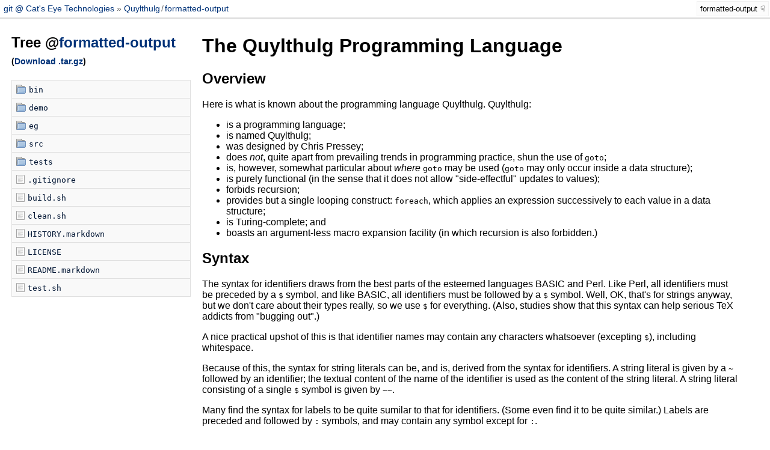

--- FILE ---
content_type: text/html; charset=utf-8
request_url: https://git.catseye.tc/Quylthulg/formatted-output?path=
body_size: 28201
content:
<!doctype html>
<meta charset="utf-8">
<meta name="viewport" content="width=device-width, initial-scale=1.0">
<link rel=stylesheet href=/static/pygments.css>
<link rel=stylesheet href=/static/klaus.css>
<link rel=icon type="image/png" href="/static/favicon.png" />

<base href="/Quylthulg/blob/formatted-output/"/>

<title>
  
  Quylthulg (formatted-output)

 - git @ Cat&#39;s Eye Technologies</title>

<script src=/static/klaus.js></script>

<header>
  <a href=/>
    git @ Cat&#39;s Eye Technologies
  </a>
  <span class=breadcrumbs>
  <span>
    <a href="/Quylthulg/">Quylthulg</a>
    <span class=slash>/</span>
    <a href="/Quylthulg/tree/formatted-output/">formatted-output</a>
  </span>

  
</span>
  
<div class=branch-selector>
  <span>formatted-output</span>
  <div>
    <ul class=branches>
      
      <li><a href="/Quylthulg/master?path=">master</a></li>
      
      <li><a href="/Quylthulg/develop-2019-3?path=">develop-2019-3</a></li>
      
      <li><a href="/Quylthulg/develop-2019-2?path=">develop-2019-2</a></li>
      
      <li><a href="/Quylthulg/formatted-output?path=">formatted-output</a></li>
      
      <li><a href="/Quylthulg/develop-2019-1?path=">develop-2019-1</a></li>
      
    </ul>
    
    <ul class=tags>
      
      <li><a href="/Quylthulg/rel_1_0_2024_0512?path=">rel_1_0_2024_0512</a></li>
      
      <li><a href="/Quylthulg/rel_1_0_2021_1023?path=">rel_1_0_2021_1023</a></li>
      
      <li><a href="/Quylthulg/rel_1_0_2019_1008?path=">rel_1_0_2019_1008</a></li>
      
      <li><a href="/Quylthulg/rel_1_0_2019_0326?path=">rel_1_0_2019_0326</a></li>
      
      <li><a href="/Quylthulg/rel_1_0_2019_0321?path=">rel_1_0_2019_0321</a></li>
      
      <li><a href="/Quylthulg/rel_1_0_2016_0504?path=">rel_1_0_2016_0504</a></li>
      
      <li><a href="/Quylthulg/rel_1_0_2015_0101?path=">rel_1_0_2015_0101</a></li>
      
      <li><a href="/Quylthulg/rel_1_0_2014_0819?path=">rel_1_0_2014_0819</a></li>
      
      <li><a href="/Quylthulg/rel_1_0_2011_1214?path=">rel_1_0_2011_1214</a></li>
      
    </ul>
    
  </div>
</div>

</header>

<div id=content>


<div class=tree>
  <h2>Tree @<a href="/Quylthulg/commit/formatted-output/">formatted-output</a>
    <span>(<a href="/Quylthulg/tarball/formatted-output/">Download .tar.gz</a>)</span>
  </h2>
  <ul>
    
    <li><a href="/Quylthulg/tree/formatted-output/bin" class=dir>bin</a></li>
    
    <li><a href="/Quylthulg/tree/formatted-output/demo" class=dir>demo</a></li>
    
    <li><a href="/Quylthulg/tree/formatted-output/eg" class=dir>eg</a></li>
    
    <li><a href="/Quylthulg/tree/formatted-output/src" class=dir>src</a></li>
    
    <li><a href="/Quylthulg/tree/formatted-output/tests" class=dir>tests</a></li>
    
    
    
    <li><a href="/Quylthulg/blob/formatted-output/.gitignore">.gitignore</a></li>
    
    <li><a href="/Quylthulg/blob/formatted-output/build.sh">build.sh</a></li>
    
    <li><a href="/Quylthulg/blob/formatted-output/clean.sh">clean.sh</a></li>
    
    <li><a href="/Quylthulg/blob/formatted-output/HISTORY.markdown">HISTORY.markdown</a></li>
    
    <li><a href="/Quylthulg/blob/formatted-output/LICENSE">LICENSE</a></li>
    
    <li><a href="/Quylthulg/blob/formatted-output/README.markdown">README.markdown</a></li>
    
    <li><a href="/Quylthulg/blob/formatted-output/test.sh">test.sh</a></li>
    
  </ul>
</div>

<div>


  
    <div class=markup><h1 id="the-quylthulg-programming-language">The Quylthulg Programming Language</h1>
<h2 id="overview">Overview</h2>
<p>Here is what is known about the programming language Quylthulg.
Quylthulg:</p>
<ul>
<li>is a programming language;</li>
<li>is named Quylthulg;</li>
<li>was designed by Chris Pressey;</li>
<li>does <em>not</em>, quite apart from prevailing trends in programming
    practice, shun the use of <code>goto</code>;</li>
<li>is, however, somewhat particular about <em>where</em> <code>goto</code> may be used
    (<code>goto</code> may only occur inside a data structure);</li>
<li>is purely functional (in the sense that it does not allow
    "side-effectful" updates to values);</li>
<li>forbids recursion;</li>
<li>provides but a single looping construct: <code>foreach</code>, which applies an
    expression successively to each value in a data structure;</li>
<li>is Turing-complete; and</li>
<li>boasts an argument-less macro expansion facility (in which recursion
    is also forbidden.)</li>
</ul>
<h2 id="syntax">Syntax</h2>
<p>The syntax for identifiers draws from the best parts of the esteemed
languages BASIC and Perl. Like Perl, all identifiers must be preceded by
a <code>$</code> symbol, and like BASIC, all identifiers must be followed by a <code>$</code>
symbol. Well, OK, that's for strings anyway, but we don't care about
their types really, so we use <code>$</code> for everything. (Also, studies show
that this syntax can help serious TeX addicts from "bugging out".)</p>
<p>A nice practical upshot of this is that identifier names may contain any
characters whatsoever (excepting <code>$</code>), including whitespace.</p>
<p>Because of this, the syntax for string literals can be, and is, derived
from the syntax for identifiers. A string literal is given by a <code>~</code>
followed by an identifier; the textual content of the name of the
identifier is used as the content of the string literal. A string
literal consisting of a single <code>$</code> symbol is given by <code>~~</code>.</p>
<p>Many find the syntax for labels to be quite sumilar to that for
identifiers. (Some even find it to be quite similar.) Labels are
preceded and followed by <code>:</code> symbols, and may contain any symbol except
for <code>:</code>.</p>
<p>Syntax for binary operations follows somewhat in the footsteps of the
identifier syntax. It is a combination of prefix, infix, and postfix
syntax, where the two terms must be preceeded, followed, and seperated
by the same symbol. We call this notation <em>panfix</em>. It is perhaps worth
noting that, like postfix, panfix does not require the deployment of
arcane contrivances such as <em>parentheses</em> to override a default operator
precedence. At the same time, panfix allows terms to be specified in the
same order and manner as infix, an unquestionably natural and intuitive
notation to those who have become accustomed to it.</p>
<p>So, we give some examples:</p>
<pre><code>*+1+2+*3*
&amp;~$The shoes are $&amp;&amp;~~&amp;~$9.99 a pair.$&amp;&amp;
</code></pre>
<p>The first example might be stated as (1+2)*3 in conventional, icky
parenthesis-ful notation, and evaluates to 9. The second evaluates to
the string "The shoes are $9.99 a pair."</p>
<p>There are no unary operators in Quylthulg. (Note that <code>~</code> isn't really a
unary operator, actually not an operator at all, because it must be
followed by an identifier, not an expression. Well, maybe it's a special
kind of operator then, an identifier-operator perhaps. But you see what
I'm getting at, don't you? Hopefully not.)</p>
<p>There is a special 6-ary operator, <code>foreach</code>. It has its own syntax
which will be covered below.</p>
<h2 id="data-types">Data Types</h2>
<h3 id="strings-and-integers">Strings and Integers</h3>
<p>Yes. Also a special type called <code>abort</code>, of which there is a single
value <code>abort</code>, which you'll learn about later.</p>
<h3 id="lists">Lists</h3>
<p>The sole data structure of note in Quylthulg is the list. Lists are
essentially identical to those found in other functional languages such
as Scheme: they are either the special value <code>null</code>, which suggests an
empty list, or they consist of a <code>cons</code> cell, which is a pair of two
other values. By convention, the first of this pair is the value of this
list node, and the second is a sublist (a <code>null</code> or a <code>cons</code>) which
represents the rest of this list.</p>
<p>The value of a list node may be any value: a scalar such as an integer
or a string, another (embedded sub)list, or the special value <code>abort</code>.
<code>cons</code> cells are constructed by the <code>,</code> panfix operator. Some examples
follow:</p>
<pre><code>,1,,2,,3,null,,,
,1,,2,3,,
</code></pre>
<p>The first example constructs a proper list. So-called "improper" lists,
which purely by convention do not end with <code>null</code>, can also be
constructed: that's the second example.</p>
<p>When all of the terms involved are literal constants embedded in the
program text, there is a shorthand syntax for these list expressions,
stolen from the Prolog/Erlang school:</p>
<pre><code>[1, 2, 3]
[1, 2 | 3]
</code></pre>
<p>Note, however, that <code>[]</code> is not shorthand for <code>null</code>. Note also that
when this syntax is used, all values <em>must</em> be literal constants: there
will be no tolerance for variables. There will, however, be tolerance
for <code>goto</code>s and labels; see below for more on that.</p>
<h3 id="cyclic-lists">Cyclic Lists</h3>
<p>Labels and the <code>goto</code> construct enable the definition of cyclic data
structures like so:</p>
<pre><code>:A:[1, 2, 3, goto $A$]
:B:[1, 2, :C:[3, 4, goto $B$], 5, 6, goto $C$]
</code></pre>
<p>Note that this can only be done in literal constant data structure
expressions, not in <code>,</code> (<code>cons</code>ing) operations or expression involving a
variable. This is to avoid the dynamic construction of labelled terms,
which just a tad mind-bending and which I've decided to save for a
sequel to Quylthulg, whatever and whenever that might be. Note also that
labels have their own syntax during declaration, but (oh so helpfully)
insist on being referred to in <code>goto</code>s by the <code>$</code> syntax used for
identifiers.</p>
<h3 id="list-operators">List Operators</h3>
<p>The values contained in a <code>cons</code> cell can be extracted by the felicitous
use of the binary operators <code>&lt;</code> ('first') and <code>&gt;</code> ('rest'). For both of
these operators, the left-hand side is the <code>cons</code> cell to operate on,
and the right-hand side is an expression which the operator will
evaluate to in the case that it cannot successfully extract the value
from the <code>cons</code> cell (e.g., the left-hand side is not in fact a <code>cons</code>
cell but rather something else like a <code>null</code> or a number or a string or
<code>abort</code>.</p>
<p>There is also an operator <code>;</code> which appends one list (the right-hand
side) onto the end of another list (the left-hand side.) This is
probably not strictly necessary, since as we'll see later we can probably
build something equivalent using <code>foreach</code>es and macros, but what the
hell, we can afford it. Party down.</p>
<p>These list operators honour cyclic lists, so that
<code>&gt;[:X: 4 | goto :X:]&gt;abort&gt;</code>, to take just one instance, evaluates to 4.</p>
<h2 id="control-flow">Control Flow</h2>
<p>Quylthulg's sole looping construct, <code>foreach</code>, is a recursing abortable
"fold" operation. It is passed a data structure to traverse, an
expression (called the <em>body</em>) that it will apply to each value it
encounters in the traversed data structure, and an initial value called
the <em>accumulator</em>. Inside the body, two identifiers are bound to two
values: the value in the data structure that the body is currently being
applied to, and the value of the current value. The names of the
idenfiers so bound are specified in the syntax of the <code>foreach</code>
operator. The value that the body evaluates to is used as the
accumulator for the next time the body is evaluated, on the next value
in the data structure. The value that <code>foreach</code> evaluates to is the
value of the <strong>final</strong> accumulator (emphasis mine.) The full form of this
operator is as follows:</p>
<pre><code>foreach $var$ = data-expr with $acc$ = initial-expr be loop-expr else be otherwise-expr
</code></pre>
<p><code>foreach</code> traverses the data structure in this manner: from beginning to
end. It is:</p>
<ul>
<li><em>recursing</em>, meaning if the current element of the list is itself a
    (sub)list, <code>foreach</code> will begin traversing that (sub)list (with the
    same body and current accumulator, natch) instead of passing the
    (sub)list to the body; and</li>
<li><em>abortable</em>, meaning that the <em>loop-expr</em> may evaluate to a special
    value <code>abort</code>, which causes traversal of the current (sub)list to
    cease immediately, returning to the traversal of the containing
    list, if any.</li>
</ul>
<p>If the <em>data-expr</em> evaluates to some value besides a <code>cons</code> cell (for
example, <code>null</code> or an integer or a string), then the <em>loop-expr</em> is
ignored and the <em>otherwise-expr</em> is evaluated instead.</p>
<p>As an example,</p>
<pre><code>-foreach $x$ = [2, 3, 4] with $a$ = 1 be *$a$*$x$* else be null-1-
</code></pre>
<p>will evaluate to 23. On the other hand,</p>
<pre><code>foreach $x$ = null with $a$ = 1 be $a$ else be 23
</code></pre>
<p>will also evaluate to 23.</p>
<h2 id="macro-system">Macro System</h2>
<p>Quylthulg boasts an argument-less macro expansion system. (Yes, there is
no argument about it: it <em>boasts</em> it. It is quite arrogant, you know.)
Where-ever text of the form <code>{foo}</code> appears in the source code, the
contents of the macro named <code>foo</code> are inserted at that point, replacing
<code>{foo}</code>. This process is called the <em>expansion</em> of <code>foo</code>. But it gets
worse: whereever text of the form <code>{bar}</code> appears in the contents of
that macro called <code>foo</code>, those too will be replaced by the contents of
the macro called <code>bar</code>. And so on. Three things to note:</p>
<ul>
<li>If there is no macro called <code>foo</code>, <code>{foo}</code> will not be expanded.</li>
<li>If <code>{foo}</code> appears in the contents of <code>foo</code>, it will not be
    expanded.</li>
<li>Nor will it be expanded if it appears in the contents of <code>foo</code> as
    the result of expanding some other macro in the contents of <code>foo</code>.</li>
</ul>
<p>(I stand corrected. That was more like 2.5 things to note.)</p>
<p>Macros can be defined and redefined with the special macro-like form
<code>{*[foo][bar]}</code>. The first text between square brackets is the name of
the macro being defined; the text between the second square brackets is
the contents. Both texts can contain any symbols except unmatched <code>]</code>'s.
i.e. you can put square brackets in these texts as long as they nest
properly.</p>
<p>Now you see why we don't need arguments to these macros: you can simply
use macros as arguments. For example,</p>
<pre><code>{*[SQR][*{X}*{X}*]}{*[X][5]}{SQR}
</code></pre>
<p>uses an "argument macro" called <code>X</code> which it defines as <code>5</code> before
calling the <code>SQR</code> macro that uses it.</p>
<p>Note that macros are expanded before any scanning or parsing of the
program text begins. Thus they can be used to define identifiers,
labels, etc.</p>
<h3 id="comments">Comments</h3>
<p>The macro system also provides a way to insert comments into a Quylthulg
program. It should be noted that there are at least three schools of
thought on this subject.</p>
<p>The first school (Chilton County High School in Clanton, Alabama) says
that most comments that programmers write are next to useless anyway
(which is absolutely true) so there's no point in writing them at all.</p>
<p>The second school (Gonzaga College S.J. in Dublin, Ireland — not to be
confused with Gonzaga University in Spokane, Washington) considers
comments to be valuable <em>as comments</em>, but not as source code. They
advocate their use in Quylthulg by the definition of macros that are
unlikely to be expanded for obscure syntactical reasons. For example,
<code>{*[}][This is my comment!]}</code>. Note that that macro <em>can</em> be expanded in
Quylthulg using <code>{}}</code>; it's just that the Gonzaga school hopes that you
won't do that, and hopes you get a syntax error if you try.</p>
<p>The third school (a school of fish) believes that comments are valuable,
not just as comments, but also as integral (or at least distracting)
part of the computation, and champions their use in Quylthulg as string
literals involved in expressions that are ultimately discarded. For
example, <code>&lt;"Addition is fun!"&lt;+1+2+&lt;</code>.</p>
<h3 id="integration-with-the-rest-of-the-language">Integration with the Rest of the Language</h3>
<p>To dispel the vicious rumours that the macro system used in Quylthulg
and the Quylthulg language are really independent and separate entities
which just <em>happen</em> to be sandwiched together there, we are quick to
point out that they are bound by two very important means:</p>
<ul>
<li>At the beginning of the program, at a global scope, the identifier
    <code>$Number of Macros Defined$</code> is bound to an integer constant
    containing the number of unique macros that were defined during
    macro expansion before the program was parsed.</li>
<li>The panfix operator <code>%</code> applies macros to a Quylthulg string at
    runtime. The expression on the left-hand side should evaluate to a
    string which contains macro definitions. The expression on the
    right-hand side is the string to expand using these macro
    definitions.</li>
</ul>
<h2 id="turing-completeness">Turing-Completeness</h2>
<p>Now, I claim that Quylthulg is Turing-complete — that is, that it can
compute anything that a Turing machine (or any other Turing-complete
system) can. I would provide a proof, but since the point of a proof is
to dispel doubt, and since you have not expressed any doubt so far (at
least none that I have been able to observe from my vantage point), and
since (statistically speaking anyway) you believe that fluoride in
drinking water promotes dental health, that the sun is a giant nuclear
furnace, that Wall Street is substantially different from Las Vegas,
that a low-fat diet is an effective way to lose weight, that black holes
exist, and that point of the War on Drugs is to stop people from harming
themselves — well, in light of all that, a proof hardly seems
called-for. Instead, I shall perform a series of short vignettes, each
intended to invoke the spirit of a different forest animal or
supermarket checkout animal. Then I shall spray you with a dose of a new
household aerosol which I have invented and which I am marketing under
the name "Doubt-B-Gone".</p>
<ul>
<li>
<p>We can use <code>foreach</code> as an if-then-else construct by using lists to
    represent booleans.</p>
<p>Using <code>null</code> to represent false, and <code>cons</code> anything to represent
true, we use the <code>else</code> part of <code>foreach</code> to accomplish a boolean
if-then-else. We can employ <code>;</code> to get boolean OR and nested
<code>foreach</code>es to get boolean AND. (Detailed examples of these can be
found in the unit tests of the Quylthulg reference interpreter,
which is called "Qlzqqlzuup, Lord of Flesh".)</p>
</li>
<li>
<p>We can construct an infinite loop by running <code>foreach</code> on a cyclic
    data structure.</p>
<p>For example,</p>
<pre><code>foreach $x$ = :L:[1, 2, 3, goto $L$] with $a$ = 0 be $x$ else be null
</code></pre>
<p>never finishes evaluating, and in the body, <code>$x$</code> takes on the
values 1, 2, 3, 1, 2, 3, ... ad infinitum.</p>
</li>
<li>
<p>We can treat the accumulator of a <code>foreach</code> like an unbounded tape,
    just like on a Turing machine.</p>
<p>We can pass in a <code>cons</code> cell where the first value is a list
representing everything to the left of the head, and the second
value is a list representing everything to the right of the head.
Moving the head left or right can be accomplished by taking the
first (<code>&lt;</code>) off the appropriate list and cons (<code>,</code>) it onto the
other list. There are also other ways to do it, of course. The point
is that there is no bound specified on the length of a list in
Quylthulg.</p>
</li>
<li>
<p>We can, in fact, make <code>foreach</code> act like a <code>while</code> construct.</p>
<p>We just combine the looping forever with an if-then-else which
evaluates to <code>abort</code> when the condition comes true.</p>
</li>
<li>
<p>We can give <code>foreach</code> a cyclic tree-like data structure which
    describes the finite control of a Turing machine.</p>
<p>Although we don't have to — we could just use nested <code>foreach</code>es to
make a lot of tests against constant values.</p>
</li>
<li>
<p>We can even make <code>foreach</code> work like <code>let</code> if we need to.</p>
<p>Just bind the accumulator to <code>$Name$</code>, refer to <code>$Name$</code> in the
body, and ignore the contents of the one-element list. Or use it to
bind two variables in one <code>foreach</code>.</p>
</li>
</ul>
<p>PHHSHHHHHHHHHHHHHHTt.</p>
<h2 id="discussion">Discussion</h2>
<p>Now I'm hardly the first person to suggest using cyclic lists as an
equivalent alternative to a general looping construct such as <code>while</code>.
It has long been a <a href="http://www.ccs.neu.edu/home/shivers/newstyle.html">stylish LISP programming
technique</a>. However,
to comply with the Nietzschean-Calvinist mandate of our society (that
is, to <em>sustain</em> the <em>progress</em> that will <em>thrust</em> us toward the
"Perfect Meat at the End of Time" of which Hegel spoke,) we must
<em>demonstrate</em> that we have <strong>innovated</strong>:</p>
<ul>
<li>Quylthulg provides <em>only</em> this method of looping; without it, it
    would not be Turing-complete, and</li>
<li>Unlike the extant stylish programming techniques, which require
    side-effecting operations such as <code>rplacd</code> to pull off, Quylthulg is
    a pure functional programming language <em>without</em> updatable storage.</li>
</ul>
<p>Huzzah.</p>
<p>It is somewhat sad to consider just how long Quylthulg took to design
and how much of that labour took place aboard airplanes. It is even
sadder to consider some of the delusions I was occupied with while
designing it. Some of the biggest were the idea that <code>foreach</code> somehow
had to be recursable for this to work — it doesn't, but I left it in.
For similar reasons I left in <code>;</code>, the append operator. And I've already
mentioned the headaches with allowing labels and <code>goto</code>s in expressions
rather than only in literals.</p>
<p>Long live the new flesh, eh?<br />
Chris Pressey<br />
Seattle, Washington<br />
Dec 6, 2008</p></div>
  

<hr>




<div class=history>
  <h2>
    
      Commit History
    
    <span>
      @<a href="/Quylthulg/formatted-output">formatted-output</a>
    </span>
    
        <code>git clone https://git.catseye.tc/Quylthulg/</code>
    
    
  </h2>

  
  <div class=pagination>
    
    
    <a href="/Quylthulg/tree/formatted-output/?page=1">»»</a>
    
  </div>
  <div class=clearfloat></div>


  <ul>
  
    <li>
      <a class=commit href="/Quylthulg/commit/b283c4c2b429c0d117ca7b03f00a6fda6797a27e/">
        <span class=line1>
          <span>Decide that this is how we will handle $ when showing Str values.</span>
        </span>
        <span class=line2>
          <span>
            Chris Pressey
            
          </span>
          <span title="Mar 26, 2019 00:19:59">
            6 years ago
          </span>
        </span>
        <span class=clearfloat></span>
      </a>
    </li>
  
    <li>
      <a class=commit href="/Quylthulg/commit/92f6e26d22b577569bf2d040e0258b27548500dc/">
        <span class=line1>
          <span>Write format function as `show` for Term as instance of Show.</span>
        </span>
        <span class=line2>
          <span>
            Chris Pressey
            
          </span>
          <span title="Mar 26, 2019 00:09:00">
            6 years ago
          </span>
        </span>
        <span class=clearfloat></span>
      </a>
    </li>
  
    <li>
      <a class=commit href="/Quylthulg/commit/51b6fe720ac3eeb335bfb7d46ec74b32fcb0de72/">
        <span class=line1>
          <span>String literals are preceded by a tilde, actually.</span>
        </span>
        <span class=line2>
          <span>
            Chris Pressey
            
          </span>
          <span title="Mar 25, 2019 12:40:53">
            6 years ago
          </span>
        </span>
        <span class=clearfloat></span>
      </a>
    </li>
  
    <li>
      <a class=commit href="/Quylthulg/commit/7bab2bc40892b5aa685cf96f7f68b64c3d416691/">
        <span class=line1>
          <span>Output terms in smth closer to Quylthulg&#39;s own syntax.</span>
        </span>
        <span class=line2>
          <span>
            Chris Pressey
            
          </span>
          <span title="Mar 23, 2019 22:01:59">
            6 years ago
          </span>
        </span>
        <span class=clearfloat></span>
      </a>
    </li>
  
    <li>
      <a class=commit href="/Quylthulg/commit/fac61bd13019ddf70064a18665520bf827495baf/">
        <span class=line1>
          <span>Merge pull request #2 from catseye/develop-2019-1</span>
        </span>
        <span class=line2>
          <span>
            Chris Pressey
            
              (commit: GitHub)
            
          </span>
          <span title="Mar 21, 2019 15:34:07">
            6 years ago
          </span>
        </span>
        <span class=clearfloat></span>
      </a>
    </li>
  
    <li>
      <a class=commit href="/Quylthulg/commit/83906bee2c1a8711c028d30bcca4f1ef2c9dcead/">
        <span class=line1>
          <span>Stylish edit</span>
        </span>
        <span class=line2>
          <span>
            Chris Pressey
            
          </span>
          <span title="Mar 21, 2019 12:57:52">
            6 years ago
          </span>
        </span>
        <span class=clearfloat></span>
      </a>
    </li>
  
    <li>
      <a class=commit href="/Quylthulg/commit/31f0365c7ee756dee28c3a963121ae2037cdab0c/">
        <span class=line1>
          <span>Escape HTML characters in output.</span>
        </span>
        <span class=line2>
          <span>
            Chris Pressey
            
          </span>
          <span title="Mar 20, 2019 17:42:30">
            6 years ago
          </span>
        </span>
        <span class=clearfloat></span>
      </a>
    </li>
  
    <li>
      <a class=commit href="/Quylthulg/commit/7393a5de2fc4a2cfdbec78dcd5656c4af92d89bb/">
        <span class=line1>
          <span>So hard to decide sometimes, but leaning towards this approach.</span>
        </span>
        <span class=line2>
          <span>
            Chris Pressey
            
          </span>
          <span title="Mar 20, 2019 17:05:18">
            6 years ago
          </span>
        </span>
        <span class=clearfloat></span>
      </a>
    </li>
  
    <li>
      <a class=commit href="/Quylthulg/commit/08066c3e7ea5290b73aa825b1d6957b0da580950/">
        <span class=line1>
          <span>This may be how we arrange this, going forward. Or maybe not.</span>
        </span>
        <span class=line2>
          <span>
            Chris Pressey
            
          </span>
          <span title="Mar 20, 2019 15:10:33">
            6 years ago
          </span>
        </span>
        <span class=clearfloat></span>
      </a>
    </li>
  
    <li>
      <a class=commit href="/Quylthulg/commit/52718e1b67b3d93cae5037ba745dba90635f00d7/">
        <span class=line1>
          <span>Add ability to select an example program, to HTML5 w/hastec demo.</span>
        </span>
        <span class=line2>
          <span>
            Chris Pressey
            
          </span>
          <span title="Mar 20, 2019 11:39:42">
            6 years ago
          </span>
        </span>
        <span class=clearfloat></span>
      </a>
    </li>
  
  </ul>
</div>


  <div class=pagination>
    
    
    <a href="/Quylthulg/tree/formatted-output/?page=1">»»</a>
    
  </div>
  <div class=clearfloat></div>


</div>


</div>

<footer>
  powered by <a href="https://github.com/jonashaag/klaus">klaus</a> e37ca43,
  a simple Git viewer by Jonas Haag
</footer>